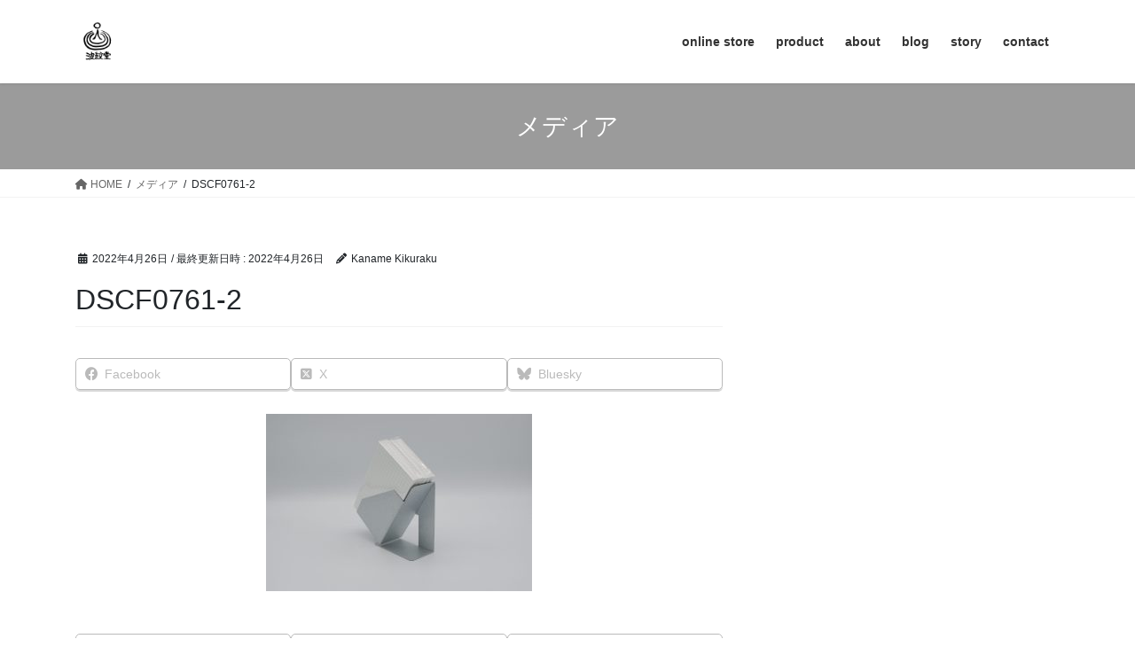

--- FILE ---
content_type: text/html; charset=UTF-8
request_url: https://www.hamondo.jp/dscf0761-2/
body_size: 65712
content:
<!DOCTYPE html>
<html dir="ltr" lang="ja" prefix="og: https://ogp.me/ns#">
<head>
<meta charset="utf-8">
<meta http-equiv="X-UA-Compatible" content="IE=edge">
<meta name="viewport" content="width=device-width, initial-scale=1">
<!-- Google tag (gtag.js) --><script async data-type="lazy" data-src="data:text/javascript;base64,"></script><script data-type="lazy" data-src="[data-uri]"></script>
<title>DSCF0761-2 | アートな板金雑貨【波紋堂】</title>
	<style>img:is([sizes="auto" i], [sizes^="auto," i]) { contain-intrinsic-size: 3000px 1500px }</style>
	
		<!-- All in One SEO 4.9.3 - aioseo.com -->
	<meta name="robots" content="max-image-preview:large" />
	<meta name="author" content="Kaname Kikuraku"/>
	<link rel="canonical" href="https://www.hamondo.jp/dscf0761-2/" />
	<meta name="generator" content="All in One SEO (AIOSEO) 4.9.3" />
		<meta property="og:locale" content="ja_JP" />
		<meta property="og:site_name" content="アートな板金雑貨【波紋堂】 | 文具・インテリア雑貨" />
		<meta property="og:type" content="article" />
		<meta property="og:title" content="DSCF0761-2 | アートな板金雑貨【波紋堂】" />
		<meta property="og:url" content="https://www.hamondo.jp/dscf0761-2/" />
		<meta property="og:image" content="https://www.hamondo.jp/wp-content/uploads/2021/01/波紋堂_Logo_手書き_1_透過.png" />
		<meta property="og:image:secure_url" content="https://www.hamondo.jp/wp-content/uploads/2021/01/波紋堂_Logo_手書き_1_透過.png" />
		<meta property="og:image:width" content="350" />
		<meta property="og:image:height" content="480" />
		<meta property="article:published_time" content="2022-04-26T07:01:33+00:00" />
		<meta property="article:modified_time" content="2022-04-26T07:01:33+00:00" />
		<meta property="article:publisher" content="https://www.facebook.com/hamondo.jp" />
		<meta name="twitter:card" content="summary" />
		<meta name="twitter:site" content="@hamondo0522" />
		<meta name="twitter:title" content="DSCF0761-2 | アートな板金雑貨【波紋堂】" />
		<meta name="twitter:creator" content="@hamondo0522" />
		<meta name="twitter:image" content="https://www.hamondo.jp/wp-content/uploads/2021/01/波紋堂_Logo_手書き_1_透過.png" />
		<script type="application/ld+json" class="aioseo-schema">
			{"@context":"https:\/\/schema.org","@graph":[{"@type":"BreadcrumbList","@id":"https:\/\/www.hamondo.jp\/dscf0761-2\/#breadcrumblist","itemListElement":[{"@type":"ListItem","@id":"https:\/\/www.hamondo.jp#listItem","position":1,"name":"\u30db\u30fc\u30e0","item":"https:\/\/www.hamondo.jp","nextItem":{"@type":"ListItem","@id":"https:\/\/www.hamondo.jp\/dscf0761-2\/#listItem","name":"DSCF0761-2"}},{"@type":"ListItem","@id":"https:\/\/www.hamondo.jp\/dscf0761-2\/#listItem","position":2,"name":"DSCF0761-2","previousItem":{"@type":"ListItem","@id":"https:\/\/www.hamondo.jp#listItem","name":"\u30db\u30fc\u30e0"}}]},{"@type":"ItemPage","@id":"https:\/\/www.hamondo.jp\/dscf0761-2\/#itempage","url":"https:\/\/www.hamondo.jp\/dscf0761-2\/","name":"DSCF0761-2 | \u30a2\u30fc\u30c8\u306a\u677f\u91d1\u96d1\u8ca8\u3010\u6ce2\u7d0b\u5802\u3011","inLanguage":"ja","isPartOf":{"@id":"https:\/\/www.hamondo.jp\/#website"},"breadcrumb":{"@id":"https:\/\/www.hamondo.jp\/dscf0761-2\/#breadcrumblist"},"author":{"@id":"https:\/\/www.hamondo.jp\/blog\/author\/hamondo_worker\/#author"},"creator":{"@id":"https:\/\/www.hamondo.jp\/blog\/author\/hamondo_worker\/#author"},"datePublished":"2022-04-26T16:01:33+09:00","dateModified":"2022-04-26T16:01:33+09:00"},{"@type":"Organization","@id":"https:\/\/www.hamondo.jp\/#organization","name":"\u5408\u540c\u4f1a\u793e\u6ce2\u7d0b\u5802","description":"\u6587\u5177\u30fb\u30a4\u30f3\u30c6\u30ea\u30a2\u96d1\u8ca8","url":"https:\/\/www.hamondo.jp\/","telephone":"+818093932143","logo":{"@type":"ImageObject","url":"https:\/\/www.hamondo.jp\/wp-content\/uploads\/2021\/01\/\u6ce2\u7d0b\u5802_Logo_\u624b\u66f8\u304d_1_\u900f\u904e.png","@id":"https:\/\/www.hamondo.jp\/dscf0761-2\/#organizationLogo","width":350,"height":480,"caption":"\u6ce2\u7d0b\u5802\u306e\u30ed\u30b4"},"image":{"@id":"https:\/\/www.hamondo.jp\/dscf0761-2\/#organizationLogo"},"sameAs":["https:\/\/www.facebook.com\/hamondo.jp","https:\/\/twitter.com\/hamondo0522","https:\/\/www.instagram.com\/hamondo0522\/","https:\/\/www.pinterest.jp\/Hamondo0522","https:\/\/www.youtube.com\/channel\/UCD_s7YhgEyBd6uUgbKCkP7Q"]},{"@type":"Person","@id":"https:\/\/www.hamondo.jp\/blog\/author\/hamondo_worker\/#author","url":"https:\/\/www.hamondo.jp\/blog\/author\/hamondo_worker\/","name":"Kaname Kikuraku","image":{"@type":"ImageObject","@id":"https:\/\/www.hamondo.jp\/dscf0761-2\/#authorImage","url":"https:\/\/secure.gravatar.com\/avatar\/38139bfd741804270bd45fdddb82b74593298fc825baa0c8aff38d1ce35088f3?s=96&d=mm&r=g","width":96,"height":96,"caption":"Kaname Kikuraku"}},{"@type":"WebSite","@id":"https:\/\/www.hamondo.jp\/#website","url":"https:\/\/www.hamondo.jp\/","name":"\u677f\u91d1\u96d1\u8ca8\u306e\u3010\u6ce2\u7d0b\u5802\u3011","description":"\u6587\u5177\u30fb\u30a4\u30f3\u30c6\u30ea\u30a2\u96d1\u8ca8","inLanguage":"ja","publisher":{"@id":"https:\/\/www.hamondo.jp\/#organization"}}]}
		</script>
		<!-- All in One SEO -->


<!-- Google Tag Manager for WordPress by gtm4wp.com -->
<script data-cfasync="false" data-pagespeed-no-defer>
	var gtm4wp_datalayer_name = "dataLayer";
	var dataLayer = dataLayer || [];
</script>
<!-- End Google Tag Manager for WordPress by gtm4wp.com --><!-- Google tag (gtag.js) consent mode dataLayer added by Site Kit -->
<script type="text/javascript" id="google_gtagjs-js-consent-mode-data-layer" data-type="lazy" data-src="data:text/javascript;base64,"></script>
<!-- Google タグ (gtag.js) の終了同意モード dataLayer が Site Kit によって追加されました -->
<link rel='dns-prefetch' href='//www.googletagmanager.com' />
<link rel='dns-prefetch' href='//pagead2.googlesyndication.com' />
<link rel="alternate" type="application/rss+xml" title="アートな板金雑貨【波紋堂】 &raquo; フィード" href="https://www.hamondo.jp/feed/" />
<link rel="alternate" type="application/rss+xml" title="アートな板金雑貨【波紋堂】 &raquo; コメントフィード" href="https://www.hamondo.jp/comments/feed/" />
<link rel="alternate" type="application/rss+xml" title="アートな板金雑貨【波紋堂】 &raquo; DSCF0761-2 のコメントのフィード" href="https://www.hamondo.jp/feed/?attachment_id=1496" />
<meta name="description" content="" /><script type="text/javascript">
/* <![CDATA[ */
window._wpemojiSettings = {"baseUrl":"https:\/\/s.w.org\/images\/core\/emoji\/16.0.1\/72x72\/","ext":".png","svgUrl":"https:\/\/s.w.org\/images\/core\/emoji\/16.0.1\/svg\/","svgExt":".svg","source":{"concatemoji":"https:\/\/www.hamondo.jp\/wp-includes\/js\/wp-emoji-release.min.js?ver=6.8.3"}};
/*! This file is auto-generated */
!function(s,n){var o,i,e;function c(e){try{var t={supportTests:e,timestamp:(new Date).valueOf()};sessionStorage.setItem(o,JSON.stringify(t))}catch(e){}}function p(e,t,n){e.clearRect(0,0,e.canvas.width,e.canvas.height),e.fillText(t,0,0);var t=new Uint32Array(e.getImageData(0,0,e.canvas.width,e.canvas.height).data),a=(e.clearRect(0,0,e.canvas.width,e.canvas.height),e.fillText(n,0,0),new Uint32Array(e.getImageData(0,0,e.canvas.width,e.canvas.height).data));return t.every(function(e,t){return e===a[t]})}function u(e,t){e.clearRect(0,0,e.canvas.width,e.canvas.height),e.fillText(t,0,0);for(var n=e.getImageData(16,16,1,1),a=0;a<n.data.length;a++)if(0!==n.data[a])return!1;return!0}function f(e,t,n,a){switch(t){case"flag":return n(e,"\ud83c\udff3\ufe0f\u200d\u26a7\ufe0f","\ud83c\udff3\ufe0f\u200b\u26a7\ufe0f")?!1:!n(e,"\ud83c\udde8\ud83c\uddf6","\ud83c\udde8\u200b\ud83c\uddf6")&&!n(e,"\ud83c\udff4\udb40\udc67\udb40\udc62\udb40\udc65\udb40\udc6e\udb40\udc67\udb40\udc7f","\ud83c\udff4\u200b\udb40\udc67\u200b\udb40\udc62\u200b\udb40\udc65\u200b\udb40\udc6e\u200b\udb40\udc67\u200b\udb40\udc7f");case"emoji":return!a(e,"\ud83e\udedf")}return!1}function g(e,t,n,a){var r="undefined"!=typeof WorkerGlobalScope&&self instanceof WorkerGlobalScope?new OffscreenCanvas(300,150):s.createElement("canvas"),o=r.getContext("2d",{willReadFrequently:!0}),i=(o.textBaseline="top",o.font="600 32px Arial",{});return e.forEach(function(e){i[e]=t(o,e,n,a)}),i}function t(e){var t=s.createElement("script");t.src=e,t.defer=!0,s.head.appendChild(t)}"undefined"!=typeof Promise&&(o="wpEmojiSettingsSupports",i=["flag","emoji"],n.supports={everything:!0,everythingExceptFlag:!0},e=new Promise(function(e){s.addEventListener("DOMContentLoaded",e,{once:!0})}),new Promise(function(t){var n=function(){try{var e=JSON.parse(sessionStorage.getItem(o));if("object"==typeof e&&"number"==typeof e.timestamp&&(new Date).valueOf()<e.timestamp+604800&&"object"==typeof e.supportTests)return e.supportTests}catch(e){}return null}();if(!n){if("undefined"!=typeof Worker&&"undefined"!=typeof OffscreenCanvas&&"undefined"!=typeof URL&&URL.createObjectURL&&"undefined"!=typeof Blob)try{var e="postMessage("+g.toString()+"("+[JSON.stringify(i),f.toString(),p.toString(),u.toString()].join(",")+"));",a=new Blob([e],{type:"text/javascript"}),r=new Worker(URL.createObjectURL(a),{name:"wpTestEmojiSupports"});return void(r.onmessage=function(e){c(n=e.data),r.terminate(),t(n)})}catch(e){}c(n=g(i,f,p,u))}t(n)}).then(function(e){for(var t in e)n.supports[t]=e[t],n.supports.everything=n.supports.everything&&n.supports[t],"flag"!==t&&(n.supports.everythingExceptFlag=n.supports.everythingExceptFlag&&n.supports[t]);n.supports.everythingExceptFlag=n.supports.everythingExceptFlag&&!n.supports.flag,n.DOMReady=!1,n.readyCallback=function(){n.DOMReady=!0}}).then(function(){return e}).then(function(){var e;n.supports.everything||(n.readyCallback(),(e=n.source||{}).concatemoji?t(e.concatemoji):e.wpemoji&&e.twemoji&&(t(e.twemoji),t(e.wpemoji)))}))}((window,document),window._wpemojiSettings);
/* ]]> */
</script>
<link rel='preload' id='vkExUnit_common_style-css-preload' href='https://www.hamondo.jp/wp-content/plugins/vk-all-in-one-expansion-unit/assets/css/vkExUnit_style.css?ver=9.113.0.1' as='style' onload="this.onload=null;this.rel='stylesheet'"/>
<link rel='stylesheet' id='vkExUnit_common_style-css' href='https://www.hamondo.jp/wp-content/plugins/vk-all-in-one-expansion-unit/assets/css/vkExUnit_style.css?ver=9.113.0.1' media='print' onload="this.media='all'; this.onload=null;">
<style id='vkExUnit_common_style-inline-css' type='text/css'>
:root {--ver_page_top_button_url:url(https://www.hamondo.jp/wp-content/plugins/vk-all-in-one-expansion-unit/assets/images/to-top-btn-icon.svg);}@font-face {font-weight: normal;font-style: normal;font-family: "vk_sns";src: url("https://www.hamondo.jp/wp-content/plugins/vk-all-in-one-expansion-unit/inc/sns/icons/fonts/vk_sns.eot?-bq20cj");src: url("https://www.hamondo.jp/wp-content/plugins/vk-all-in-one-expansion-unit/inc/sns/icons/fonts/vk_sns.eot?#iefix-bq20cj") format("embedded-opentype"),url("https://www.hamondo.jp/wp-content/plugins/vk-all-in-one-expansion-unit/inc/sns/icons/fonts/vk_sns.woff?-bq20cj") format("woff"),url("https://www.hamondo.jp/wp-content/plugins/vk-all-in-one-expansion-unit/inc/sns/icons/fonts/vk_sns.ttf?-bq20cj") format("truetype"),url("https://www.hamondo.jp/wp-content/plugins/vk-all-in-one-expansion-unit/inc/sns/icons/fonts/vk_sns.svg?-bq20cj#vk_sns") format("svg");}
.veu_promotion-alert__content--text {border: 1px solid rgba(0,0,0,0.125);padding: 0.5em 1em;border-radius: var(--vk-size-radius);margin-bottom: var(--vk-margin-block-bottom);font-size: 0.875rem;}/* Alert Content部分に段落タグを入れた場合に最後の段落の余白を0にする */.veu_promotion-alert__content--text p:last-of-type{margin-bottom:0;margin-top: 0;}
</style>
<style id='wp-emoji-styles-inline-css' type='text/css'>

	img.wp-smiley, img.emoji {
		display: inline !important;
		border: none !important;
		box-shadow: none !important;
		height: 1em !important;
		width: 1em !important;
		margin: 0 0.07em !important;
		vertical-align: -0.1em !important;
		background: none !important;
		padding: 0 !important;
	}
</style>
<link rel='preload' id='wp-block-library-css-preload' href='https://www.hamondo.jp/wp-includes/css/dist/block-library/style.min.css?ver=6.8.3' as='style' onload="this.onload=null;this.rel='stylesheet'"/>
<link rel='stylesheet' id='wp-block-library-css' href='https://www.hamondo.jp/wp-includes/css/dist/block-library/style.min.css?ver=6.8.3' media='print' onload="this.media='all'; this.onload=null;">
<style id='wp-block-library-inline-css' type='text/css'>
.vk-cols--reverse{flex-direction:row-reverse}.vk-cols--hasbtn{margin-bottom:0}.vk-cols--hasbtn>.row>.vk_gridColumn_item,.vk-cols--hasbtn>.wp-block-column{position:relative;padding-bottom:3em}.vk-cols--hasbtn>.row>.vk_gridColumn_item>.wp-block-buttons,.vk-cols--hasbtn>.row>.vk_gridColumn_item>.vk_button,.vk-cols--hasbtn>.wp-block-column>.wp-block-buttons,.vk-cols--hasbtn>.wp-block-column>.vk_button{position:absolute;bottom:0;width:100%}.vk-cols--fit.wp-block-columns{gap:0}.vk-cols--fit.wp-block-columns,.vk-cols--fit.wp-block-columns:not(.is-not-stacked-on-mobile){margin-top:0;margin-bottom:0;justify-content:space-between}.vk-cols--fit.wp-block-columns>.wp-block-column *:last-child,.vk-cols--fit.wp-block-columns:not(.is-not-stacked-on-mobile)>.wp-block-column *:last-child{margin-bottom:0}.vk-cols--fit.wp-block-columns>.wp-block-column>.wp-block-cover,.vk-cols--fit.wp-block-columns:not(.is-not-stacked-on-mobile)>.wp-block-column>.wp-block-cover{margin-top:0}.vk-cols--fit.wp-block-columns.has-background,.vk-cols--fit.wp-block-columns:not(.is-not-stacked-on-mobile).has-background{padding:0}@media(max-width: 599px){.vk-cols--fit.wp-block-columns:not(.has-background)>.wp-block-column:not(.has-background),.vk-cols--fit.wp-block-columns:not(.is-not-stacked-on-mobile):not(.has-background)>.wp-block-column:not(.has-background){padding-left:0 !important;padding-right:0 !important}}@media(min-width: 782px){.vk-cols--fit.wp-block-columns .block-editor-block-list__block.wp-block-column:not(:first-child),.vk-cols--fit.wp-block-columns>.wp-block-column:not(:first-child),.vk-cols--fit.wp-block-columns:not(.is-not-stacked-on-mobile) .block-editor-block-list__block.wp-block-column:not(:first-child),.vk-cols--fit.wp-block-columns:not(.is-not-stacked-on-mobile)>.wp-block-column:not(:first-child){margin-left:0}}@media(min-width: 600px)and (max-width: 781px){.vk-cols--fit.wp-block-columns .wp-block-column:nth-child(2n),.vk-cols--fit.wp-block-columns:not(.is-not-stacked-on-mobile) .wp-block-column:nth-child(2n){margin-left:0}.vk-cols--fit.wp-block-columns .wp-block-column:not(:only-child),.vk-cols--fit.wp-block-columns:not(.is-not-stacked-on-mobile) .wp-block-column:not(:only-child){flex-basis:50% !important}}.vk-cols--fit--gap1.wp-block-columns{gap:1px}@media(min-width: 600px)and (max-width: 781px){.vk-cols--fit--gap1.wp-block-columns .wp-block-column:not(:only-child){flex-basis:calc(50% - 1px) !important}}.vk-cols--fit.vk-cols--grid>.block-editor-block-list__block,.vk-cols--fit.vk-cols--grid>.wp-block-column,.vk-cols--fit.vk-cols--grid:not(.is-not-stacked-on-mobile)>.block-editor-block-list__block,.vk-cols--fit.vk-cols--grid:not(.is-not-stacked-on-mobile)>.wp-block-column{flex-basis:50%;box-sizing:border-box}@media(max-width: 599px){.vk-cols--fit.vk-cols--grid.vk-cols--grid--alignfull>.wp-block-column:nth-child(2)>.wp-block-cover,.vk-cols--fit.vk-cols--grid.vk-cols--grid--alignfull>.wp-block-column:nth-child(2)>.vk_outer,.vk-cols--fit.vk-cols--grid:not(.is-not-stacked-on-mobile).vk-cols--grid--alignfull>.wp-block-column:nth-child(2)>.wp-block-cover,.vk-cols--fit.vk-cols--grid:not(.is-not-stacked-on-mobile).vk-cols--grid--alignfull>.wp-block-column:nth-child(2)>.vk_outer{width:100vw;margin-right:calc((100% - 100vw)/2);margin-left:calc((100% - 100vw)/2)}}@media(min-width: 600px){.vk-cols--fit.vk-cols--grid.vk-cols--grid--alignfull>.wp-block-column:nth-child(2)>.wp-block-cover,.vk-cols--fit.vk-cols--grid.vk-cols--grid--alignfull>.wp-block-column:nth-child(2)>.vk_outer,.vk-cols--fit.vk-cols--grid:not(.is-not-stacked-on-mobile).vk-cols--grid--alignfull>.wp-block-column:nth-child(2)>.wp-block-cover,.vk-cols--fit.vk-cols--grid:not(.is-not-stacked-on-mobile).vk-cols--grid--alignfull>.wp-block-column:nth-child(2)>.vk_outer{margin-right:calc(100% - 50vw);width:50vw}}@media(min-width: 600px){.vk-cols--fit.vk-cols--grid.vk-cols--grid--alignfull.vk-cols--reverse>.wp-block-column,.vk-cols--fit.vk-cols--grid:not(.is-not-stacked-on-mobile).vk-cols--grid--alignfull.vk-cols--reverse>.wp-block-column{margin-left:0;margin-right:0}.vk-cols--fit.vk-cols--grid.vk-cols--grid--alignfull.vk-cols--reverse>.wp-block-column:nth-child(2)>.wp-block-cover,.vk-cols--fit.vk-cols--grid.vk-cols--grid--alignfull.vk-cols--reverse>.wp-block-column:nth-child(2)>.vk_outer,.vk-cols--fit.vk-cols--grid:not(.is-not-stacked-on-mobile).vk-cols--grid--alignfull.vk-cols--reverse>.wp-block-column:nth-child(2)>.wp-block-cover,.vk-cols--fit.vk-cols--grid:not(.is-not-stacked-on-mobile).vk-cols--grid--alignfull.vk-cols--reverse>.wp-block-column:nth-child(2)>.vk_outer{margin-left:calc(100% - 50vw)}}.vk-cols--menu h2,.vk-cols--menu h3,.vk-cols--menu h4,.vk-cols--menu h5{margin-bottom:.2em;text-shadow:#000 0 0 10px}.vk-cols--menu h2:first-child,.vk-cols--menu h3:first-child,.vk-cols--menu h4:first-child,.vk-cols--menu h5:first-child{margin-top:0}.vk-cols--menu p{margin-bottom:1rem;text-shadow:#000 0 0 10px}.vk-cols--menu .wp-block-cover__inner-container:last-child{margin-bottom:0}.vk-cols--fitbnrs .wp-block-column .wp-block-cover:hover img{filter:unset}.vk-cols--fitbnrs .wp-block-column .wp-block-cover:hover{background-color:unset}.vk-cols--fitbnrs .wp-block-column .wp-block-cover:hover .wp-block-cover__image-background{filter:unset !important}.vk-cols--fitbnrs .wp-block-cover .wp-block-cover__inner-container{position:absolute;height:100%;width:100%}.vk-cols--fitbnrs .vk_button{height:100%;margin:0}.vk-cols--fitbnrs .vk_button .vk_button_btn,.vk-cols--fitbnrs .vk_button .btn{height:100%;width:100%;border:none;box-shadow:none;background-color:unset !important;transition:unset}.vk-cols--fitbnrs .vk_button .vk_button_btn:hover,.vk-cols--fitbnrs .vk_button .btn:hover{transition:unset}.vk-cols--fitbnrs .vk_button .vk_button_btn:after,.vk-cols--fitbnrs .vk_button .btn:after{border:none}.vk-cols--fitbnrs .vk_button .vk_button_link_txt{width:100%;position:absolute;top:50%;left:50%;transform:translateY(-50%) translateX(-50%);font-size:2rem;text-shadow:#000 0 0 10px}.vk-cols--fitbnrs .vk_button .vk_button_link_subCaption{width:100%;position:absolute;top:calc(50% + 2.2em);left:50%;transform:translateY(-50%) translateX(-50%);text-shadow:#000 0 0 10px}@media(min-width: 992px){.vk-cols--media.wp-block-columns{gap:3rem}}.vk-fit-map figure{margin-bottom:0}.vk-fit-map iframe{position:relative;margin-bottom:0;display:block;max-height:400px;width:100vw}.vk-fit-map:is(.alignfull,.alignwide) div{max-width:100%}.vk-table--th--width25 :where(tr>*:first-child){width:25%}.vk-table--th--width30 :where(tr>*:first-child){width:30%}.vk-table--th--width35 :where(tr>*:first-child){width:35%}.vk-table--th--width40 :where(tr>*:first-child){width:40%}.vk-table--th--bg-bright :where(tr>*:first-child){background-color:var(--wp--preset--color--bg-secondary, rgba(0, 0, 0, 0.05))}@media(max-width: 599px){.vk-table--mobile-block :is(th,td){width:100%;display:block}.vk-table--mobile-block.wp-block-table table :is(th,td){border-top:none}}.vk-table--width--th25 :where(tr>*:first-child){width:25%}.vk-table--width--th30 :where(tr>*:first-child){width:30%}.vk-table--width--th35 :where(tr>*:first-child){width:35%}.vk-table--width--th40 :where(tr>*:first-child){width:40%}.no-margin{margin:0}@media(max-width: 599px){.wp-block-image.vk-aligncenter--mobile>.alignright{float:none;margin-left:auto;margin-right:auto}.vk-no-padding-horizontal--mobile{padding-left:0 !important;padding-right:0 !important}}
/* VK Color Palettes */
</style>
<style id='classic-theme-styles-inline-css' type='text/css'>
/*! This file is auto-generated */
.wp-block-button__link{color:#fff;background-color:#32373c;border-radius:9999px;box-shadow:none;text-decoration:none;padding:calc(.667em + 2px) calc(1.333em + 2px);font-size:1.125em}.wp-block-file__button{background:#32373c;color:#fff;text-decoration:none}
</style>
<link rel='preload' id='aioseo/css/src/vue/standalone/blocks/table-of-contents/global.scss-css-preload' href='https://www.hamondo.jp/wp-content/plugins/all-in-one-seo-pack/dist/Lite/assets/css/table-of-contents/global.e90f6d47.css?ver=4.9.3' as='style' onload="this.onload=null;this.rel='stylesheet'"/>
<link rel='stylesheet' id='aioseo/css/src/vue/standalone/blocks/table-of-contents/global.scss-css' href='https://www.hamondo.jp/wp-content/plugins/all-in-one-seo-pack/dist/Lite/assets/css/table-of-contents/global.e90f6d47.css?ver=4.9.3' media='print' onload="this.media='all'; this.onload=null;">
<style id='global-styles-inline-css' type='text/css'>
:root{--wp--preset--aspect-ratio--square: 1;--wp--preset--aspect-ratio--4-3: 4/3;--wp--preset--aspect-ratio--3-4: 3/4;--wp--preset--aspect-ratio--3-2: 3/2;--wp--preset--aspect-ratio--2-3: 2/3;--wp--preset--aspect-ratio--16-9: 16/9;--wp--preset--aspect-ratio--9-16: 9/16;--wp--preset--color--black: #000000;--wp--preset--color--cyan-bluish-gray: #abb8c3;--wp--preset--color--white: #ffffff;--wp--preset--color--pale-pink: #f78da7;--wp--preset--color--vivid-red: #cf2e2e;--wp--preset--color--luminous-vivid-orange: #ff6900;--wp--preset--color--luminous-vivid-amber: #fcb900;--wp--preset--color--light-green-cyan: #7bdcb5;--wp--preset--color--vivid-green-cyan: #00d084;--wp--preset--color--pale-cyan-blue: #8ed1fc;--wp--preset--color--vivid-cyan-blue: #0693e3;--wp--preset--color--vivid-purple: #9b51e0;--wp--preset--gradient--vivid-cyan-blue-to-vivid-purple: linear-gradient(135deg,rgba(6,147,227,1) 0%,rgb(155,81,224) 100%);--wp--preset--gradient--light-green-cyan-to-vivid-green-cyan: linear-gradient(135deg,rgb(122,220,180) 0%,rgb(0,208,130) 100%);--wp--preset--gradient--luminous-vivid-amber-to-luminous-vivid-orange: linear-gradient(135deg,rgba(252,185,0,1) 0%,rgba(255,105,0,1) 100%);--wp--preset--gradient--luminous-vivid-orange-to-vivid-red: linear-gradient(135deg,rgba(255,105,0,1) 0%,rgb(207,46,46) 100%);--wp--preset--gradient--very-light-gray-to-cyan-bluish-gray: linear-gradient(135deg,rgb(238,238,238) 0%,rgb(169,184,195) 100%);--wp--preset--gradient--cool-to-warm-spectrum: linear-gradient(135deg,rgb(74,234,220) 0%,rgb(151,120,209) 20%,rgb(207,42,186) 40%,rgb(238,44,130) 60%,rgb(251,105,98) 80%,rgb(254,248,76) 100%);--wp--preset--gradient--blush-light-purple: linear-gradient(135deg,rgb(255,206,236) 0%,rgb(152,150,240) 100%);--wp--preset--gradient--blush-bordeaux: linear-gradient(135deg,rgb(254,205,165) 0%,rgb(254,45,45) 50%,rgb(107,0,62) 100%);--wp--preset--gradient--luminous-dusk: linear-gradient(135deg,rgb(255,203,112) 0%,rgb(199,81,192) 50%,rgb(65,88,208) 100%);--wp--preset--gradient--pale-ocean: linear-gradient(135deg,rgb(255,245,203) 0%,rgb(182,227,212) 50%,rgb(51,167,181) 100%);--wp--preset--gradient--electric-grass: linear-gradient(135deg,rgb(202,248,128) 0%,rgb(113,206,126) 100%);--wp--preset--gradient--midnight: linear-gradient(135deg,rgb(2,3,129) 0%,rgb(40,116,252) 100%);--wp--preset--font-size--small: 13px;--wp--preset--font-size--medium: 20px;--wp--preset--font-size--large: 36px;--wp--preset--font-size--x-large: 42px;--wp--preset--spacing--20: 0.44rem;--wp--preset--spacing--30: 0.67rem;--wp--preset--spacing--40: 1rem;--wp--preset--spacing--50: 1.5rem;--wp--preset--spacing--60: 2.25rem;--wp--preset--spacing--70: 3.38rem;--wp--preset--spacing--80: 5.06rem;--wp--preset--shadow--natural: 6px 6px 9px rgba(0, 0, 0, 0.2);--wp--preset--shadow--deep: 12px 12px 50px rgba(0, 0, 0, 0.4);--wp--preset--shadow--sharp: 6px 6px 0px rgba(0, 0, 0, 0.2);--wp--preset--shadow--outlined: 6px 6px 0px -3px rgba(255, 255, 255, 1), 6px 6px rgba(0, 0, 0, 1);--wp--preset--shadow--crisp: 6px 6px 0px rgba(0, 0, 0, 1);}:where(.is-layout-flex){gap: 0.5em;}:where(.is-layout-grid){gap: 0.5em;}body .is-layout-flex{display: flex;}.is-layout-flex{flex-wrap: wrap;align-items: center;}.is-layout-flex > :is(*, div){margin: 0;}body .is-layout-grid{display: grid;}.is-layout-grid > :is(*, div){margin: 0;}:where(.wp-block-columns.is-layout-flex){gap: 2em;}:where(.wp-block-columns.is-layout-grid){gap: 2em;}:where(.wp-block-post-template.is-layout-flex){gap: 1.25em;}:where(.wp-block-post-template.is-layout-grid){gap: 1.25em;}.has-black-color{color: var(--wp--preset--color--black) !important;}.has-cyan-bluish-gray-color{color: var(--wp--preset--color--cyan-bluish-gray) !important;}.has-white-color{color: var(--wp--preset--color--white) !important;}.has-pale-pink-color{color: var(--wp--preset--color--pale-pink) !important;}.has-vivid-red-color{color: var(--wp--preset--color--vivid-red) !important;}.has-luminous-vivid-orange-color{color: var(--wp--preset--color--luminous-vivid-orange) !important;}.has-luminous-vivid-amber-color{color: var(--wp--preset--color--luminous-vivid-amber) !important;}.has-light-green-cyan-color{color: var(--wp--preset--color--light-green-cyan) !important;}.has-vivid-green-cyan-color{color: var(--wp--preset--color--vivid-green-cyan) !important;}.has-pale-cyan-blue-color{color: var(--wp--preset--color--pale-cyan-blue) !important;}.has-vivid-cyan-blue-color{color: var(--wp--preset--color--vivid-cyan-blue) !important;}.has-vivid-purple-color{color: var(--wp--preset--color--vivid-purple) !important;}.has-black-background-color{background-color: var(--wp--preset--color--black) !important;}.has-cyan-bluish-gray-background-color{background-color: var(--wp--preset--color--cyan-bluish-gray) !important;}.has-white-background-color{background-color: var(--wp--preset--color--white) !important;}.has-pale-pink-background-color{background-color: var(--wp--preset--color--pale-pink) !important;}.has-vivid-red-background-color{background-color: var(--wp--preset--color--vivid-red) !important;}.has-luminous-vivid-orange-background-color{background-color: var(--wp--preset--color--luminous-vivid-orange) !important;}.has-luminous-vivid-amber-background-color{background-color: var(--wp--preset--color--luminous-vivid-amber) !important;}.has-light-green-cyan-background-color{background-color: var(--wp--preset--color--light-green-cyan) !important;}.has-vivid-green-cyan-background-color{background-color: var(--wp--preset--color--vivid-green-cyan) !important;}.has-pale-cyan-blue-background-color{background-color: var(--wp--preset--color--pale-cyan-blue) !important;}.has-vivid-cyan-blue-background-color{background-color: var(--wp--preset--color--vivid-cyan-blue) !important;}.has-vivid-purple-background-color{background-color: var(--wp--preset--color--vivid-purple) !important;}.has-black-border-color{border-color: var(--wp--preset--color--black) !important;}.has-cyan-bluish-gray-border-color{border-color: var(--wp--preset--color--cyan-bluish-gray) !important;}.has-white-border-color{border-color: var(--wp--preset--color--white) !important;}.has-pale-pink-border-color{border-color: var(--wp--preset--color--pale-pink) !important;}.has-vivid-red-border-color{border-color: var(--wp--preset--color--vivid-red) !important;}.has-luminous-vivid-orange-border-color{border-color: var(--wp--preset--color--luminous-vivid-orange) !important;}.has-luminous-vivid-amber-border-color{border-color: var(--wp--preset--color--luminous-vivid-amber) !important;}.has-light-green-cyan-border-color{border-color: var(--wp--preset--color--light-green-cyan) !important;}.has-vivid-green-cyan-border-color{border-color: var(--wp--preset--color--vivid-green-cyan) !important;}.has-pale-cyan-blue-border-color{border-color: var(--wp--preset--color--pale-cyan-blue) !important;}.has-vivid-cyan-blue-border-color{border-color: var(--wp--preset--color--vivid-cyan-blue) !important;}.has-vivid-purple-border-color{border-color: var(--wp--preset--color--vivid-purple) !important;}.has-vivid-cyan-blue-to-vivid-purple-gradient-background{background: var(--wp--preset--gradient--vivid-cyan-blue-to-vivid-purple) !important;}.has-light-green-cyan-to-vivid-green-cyan-gradient-background{background: var(--wp--preset--gradient--light-green-cyan-to-vivid-green-cyan) !important;}.has-luminous-vivid-amber-to-luminous-vivid-orange-gradient-background{background: var(--wp--preset--gradient--luminous-vivid-amber-to-luminous-vivid-orange) !important;}.has-luminous-vivid-orange-to-vivid-red-gradient-background{background: var(--wp--preset--gradient--luminous-vivid-orange-to-vivid-red) !important;}.has-very-light-gray-to-cyan-bluish-gray-gradient-background{background: var(--wp--preset--gradient--very-light-gray-to-cyan-bluish-gray) !important;}.has-cool-to-warm-spectrum-gradient-background{background: var(--wp--preset--gradient--cool-to-warm-spectrum) !important;}.has-blush-light-purple-gradient-background{background: var(--wp--preset--gradient--blush-light-purple) !important;}.has-blush-bordeaux-gradient-background{background: var(--wp--preset--gradient--blush-bordeaux) !important;}.has-luminous-dusk-gradient-background{background: var(--wp--preset--gradient--luminous-dusk) !important;}.has-pale-ocean-gradient-background{background: var(--wp--preset--gradient--pale-ocean) !important;}.has-electric-grass-gradient-background{background: var(--wp--preset--gradient--electric-grass) !important;}.has-midnight-gradient-background{background: var(--wp--preset--gradient--midnight) !important;}.has-small-font-size{font-size: var(--wp--preset--font-size--small) !important;}.has-medium-font-size{font-size: var(--wp--preset--font-size--medium) !important;}.has-large-font-size{font-size: var(--wp--preset--font-size--large) !important;}.has-x-large-font-size{font-size: var(--wp--preset--font-size--x-large) !important;}
:where(.wp-block-post-template.is-layout-flex){gap: 1.25em;}:where(.wp-block-post-template.is-layout-grid){gap: 1.25em;}
:where(.wp-block-columns.is-layout-flex){gap: 2em;}:where(.wp-block-columns.is-layout-grid){gap: 2em;}
:root :where(.wp-block-pullquote){font-size: 1.5em;line-height: 1.6;}
</style>
<link rel="stylesheet" href="https://www.hamondo.jp/wp-content/cache/minify/a6fcd.css" media="all" />



<style id='lightning-common-style-inline-css' type='text/css'>
/* vk-mobile-nav */:root {--vk-mobile-nav-menu-btn-bg-src: url("https://www.hamondo.jp/wp-content/themes/lightning/_g2/inc/vk-mobile-nav/package/images/vk-menu-btn-black.svg");--vk-mobile-nav-menu-btn-close-bg-src: url("https://www.hamondo.jp/wp-content/themes/lightning/_g2/inc/vk-mobile-nav/package/images/vk-menu-close-black.svg");--vk-menu-acc-icon-open-black-bg-src: url("https://www.hamondo.jp/wp-content/themes/lightning/_g2/inc/vk-mobile-nav/package/images/vk-menu-acc-icon-open-black.svg");--vk-menu-acc-icon-open-white-bg-src: url("https://www.hamondo.jp/wp-content/themes/lightning/_g2/inc/vk-mobile-nav/package/images/vk-menu-acc-icon-open-white.svg");--vk-menu-acc-icon-close-black-bg-src: url("https://www.hamondo.jp/wp-content/themes/lightning/_g2/inc/vk-mobile-nav/package/images/vk-menu-close-black.svg");--vk-menu-acc-icon-close-white-bg-src: url("https://www.hamondo.jp/wp-content/themes/lightning/_g2/inc/vk-mobile-nav/package/images/vk-menu-close-white.svg");}
</style>
<link rel="stylesheet" href="https://www.hamondo.jp/wp-content/cache/minify/96021.css" media="all" />

<style id='lightning-design-style-inline-css' type='text/css'>
:root {--color-key:#9b9b9b;--wp--preset--color--vk-color-primary:#9b9b9b;--color-key-dark:#000000;}
/* ltg common custom */:root {--vk-menu-acc-btn-border-color:#333;--vk-color-primary:#9b9b9b;--vk-color-primary-dark:#000000;--vk-color-primary-vivid:#ababab;--color-key:#9b9b9b;--wp--preset--color--vk-color-primary:#9b9b9b;--color-key-dark:#000000;}.veu_color_txt_key { color:#000000 ; }.veu_color_bg_key { background-color:#000000 ; }.veu_color_border_key { border-color:#000000 ; }.btn-default { border-color:#9b9b9b;color:#9b9b9b;}.btn-default:focus,.btn-default:hover { border-color:#9b9b9b;background-color: #9b9b9b; }.wp-block-search__button,.btn-primary { background-color:#9b9b9b;border-color:#000000; }.wp-block-search__button:focus,.wp-block-search__button:hover,.btn-primary:not(:disabled):not(.disabled):active,.btn-primary:focus,.btn-primary:hover { background-color:#000000;border-color:#9b9b9b; }.btn-outline-primary { color : #9b9b9b ; border-color:#9b9b9b; }.btn-outline-primary:not(:disabled):not(.disabled):active,.btn-outline-primary:focus,.btn-outline-primary:hover { color : #fff; background-color:#9b9b9b;border-color:#000000; }a { color:#337ab7; }
.tagcloud a:before { font-family: "Font Awesome 5 Free";content: "\f02b";font-weight: bold; }
.media .media-body .media-heading a:hover { color:#9b9b9b; }@media (min-width: 768px){.gMenu > li:before,.gMenu > li.menu-item-has-children::after { border-bottom-color:#000000 }.gMenu li li { background-color:#000000 }.gMenu li li a:hover { background-color:#9b9b9b; }} /* @media (min-width: 768px) */.page-header { background-color:#9b9b9b; }h2,.mainSection-title { border-top-color:#9b9b9b; }h3:after,.subSection-title:after { border-bottom-color:#9b9b9b; }ul.page-numbers li span.page-numbers.current,.page-link dl .post-page-numbers.current { background-color:#9b9b9b; }.pager li > a { border-color:#9b9b9b;color:#9b9b9b;}.pager li > a:hover { background-color:#9b9b9b;color:#fff;}.siteFooter { border-top-color:#9b9b9b; }dt { border-left-color:#9b9b9b; }:root {--g_nav_main_acc_icon_open_url:url(https://www.hamondo.jp/wp-content/themes/lightning/_g2/inc/vk-mobile-nav/package/images/vk-menu-acc-icon-open-black.svg);--g_nav_main_acc_icon_close_url: url(https://www.hamondo.jp/wp-content/themes/lightning/_g2/inc/vk-mobile-nav/package/images/vk-menu-close-black.svg);--g_nav_sub_acc_icon_open_url: url(https://www.hamondo.jp/wp-content/themes/lightning/_g2/inc/vk-mobile-nav/package/images/vk-menu-acc-icon-open-white.svg);--g_nav_sub_acc_icon_close_url: url(https://www.hamondo.jp/wp-content/themes/lightning/_g2/inc/vk-mobile-nav/package/images/vk-menu-close-white.svg);}
</style>
<link rel='preload' id='veu-cta-css-preload' href='https://www.hamondo.jp/wp-content/plugins/vk-all-in-one-expansion-unit/inc/call-to-action/package/assets/css/style.css?ver=9.113.0.1' as='style' onload="this.onload=null;this.rel='stylesheet'"/>
<link rel='stylesheet' id='veu-cta-css' href='https://www.hamondo.jp/wp-content/plugins/vk-all-in-one-expansion-unit/inc/call-to-action/package/assets/css/style.css?ver=9.113.0.1' media='print' onload="this.media='all'; this.onload=null;">
<link rel="stylesheet" href="https://www.hamondo.jp/wp-content/cache/minify/026b7.css" media="all" />

<style id='vk-blocks-build-css-inline-css' type='text/css'>

	:root {
		--vk_image-mask-circle: url(https://www.hamondo.jp/wp-content/plugins/vk-blocks/inc/vk-blocks/images/circle.svg);
		--vk_image-mask-wave01: url(https://www.hamondo.jp/wp-content/plugins/vk-blocks/inc/vk-blocks/images/wave01.svg);
		--vk_image-mask-wave02: url(https://www.hamondo.jp/wp-content/plugins/vk-blocks/inc/vk-blocks/images/wave02.svg);
		--vk_image-mask-wave03: url(https://www.hamondo.jp/wp-content/plugins/vk-blocks/inc/vk-blocks/images/wave03.svg);
		--vk_image-mask-wave04: url(https://www.hamondo.jp/wp-content/plugins/vk-blocks/inc/vk-blocks/images/wave04.svg);
	}
	

	:root {

		--vk-balloon-border-width:1px;

		--vk-balloon-speech-offset:-12px;
	}
	

	:root {
		--vk_flow-arrow: url(https://www.hamondo.jp/wp-content/plugins/vk-blocks/inc/vk-blocks/images/arrow_bottom.svg);
	}
	
</style>
<link rel='preload' id='lightning-theme-style-css-preload' href='https://www.hamondo.jp/wp-content/themes/lightning/style.css?ver=15.30.1' as='style' onload="this.onload=null;this.rel='stylesheet'"/>
<link rel='stylesheet' id='lightning-theme-style-css' href='https://www.hamondo.jp/wp-content/themes/lightning/style.css?ver=15.30.1' media='print' onload="this.media='all'; this.onload=null;">
<style id='lightning-theme-style-inline-css' type='text/css'>

			.prBlock_icon_outer { border:1px solid #9b9b9b; }
			.prBlock_icon { color:#9b9b9b; }
		
</style>
<link rel='preload' id='vk-font-awesome-css-preload' href='https://www.hamondo.jp/wp-content/themes/lightning/vendor/vektor-inc/font-awesome-versions/src/versions/6/css/all.min.css?ver=6.4.2' as='style' onload="this.onload=null;this.rel='stylesheet'"/>
<link rel='stylesheet' id='vk-font-awesome-css' href='https://www.hamondo.jp/wp-content/themes/lightning/vendor/vektor-inc/font-awesome-versions/src/versions/6/css/all.min.css?ver=6.4.2' media='print' onload="this.media='all'; this.onload=null;">
<script  src="https://www.hamondo.jp/wp-content/cache/minify/818c0.js"></script>



<!-- Site Kit によって追加された Google タグ（gtag.js）スニペット -->
<!-- Google アナリティクス スニペット (Site Kit が追加) -->
<script type="text/javascript" id="google_gtagjs-js" async data-type="lazy" data-src="data:text/javascript;base64,"></script>
<script type="text/javascript" id="google_gtagjs-js-after" data-type="lazy" data-src="data:text/javascript;base64,"></script>
<link rel="https://api.w.org/" href="https://www.hamondo.jp/wp-json/" /><link rel="alternate" title="JSON" type="application/json" href="https://www.hamondo.jp/wp-json/wp/v2/media/1496" /><link rel="EditURI" type="application/rsd+xml" title="RSD" href="https://www.hamondo.jp/xmlrpc.php?rsd" />
<meta name="generator" content="WordPress 6.8.3" />
<link rel='shortlink' href='https://www.hamondo.jp/?p=1496' />
<link rel="alternate" title="oEmbed (JSON)" type="application/json+oembed" href="https://www.hamondo.jp/wp-json/oembed/1.0/embed?url=https%3A%2F%2Fwww.hamondo.jp%2Fdscf0761-2%2F" />
<link rel="alternate" title="oEmbed (XML)" type="text/xml+oembed" href="https://www.hamondo.jp/wp-json/oembed/1.0/embed?url=https%3A%2F%2Fwww.hamondo.jp%2Fdscf0761-2%2F&#038;format=xml" />
<meta name="generator" content="auto-sizes 1.7.0">
<meta name="generator" content="Site Kit by Google 1.170.0" /><meta name="generator" content="performance-lab 4.0.1; plugins: auto-sizes, embed-optimizer, image-prioritizer, performant-translations, speculation-rules, webp-uploads">
<meta name="generator" content="performant-translations 1.2.0">
<meta name="generator" content="webp-uploads 2.6.0">

<!-- Google Tag Manager for WordPress by gtm4wp.com -->
<!-- GTM Container placement set to off -->
<script data-cfasync="false" data-pagespeed-no-defer type="text/javascript">
	var dataLayer_content = {"pagePostType":"attachment","pagePostType2":"single-attachment","pagePostAuthor":"Kaname Kikuraku"};
	dataLayer.push( dataLayer_content );
</script>
<script data-cfasync="false" data-pagespeed-no-defer type="text/javascript">
	console.warn && console.warn("[GTM4WP] Google Tag Manager container code placement set to OFF !!!");
	console.warn && console.warn("[GTM4WP] Data layer codes are active but GTM container must be loaded using custom coding !!!");
</script>
<!-- End Google Tag Manager for WordPress by gtm4wp.com --><meta name="generator" content="speculation-rules 1.6.0">
<style id="lightning-color-custom-for-plugins" type="text/css">/* ltg theme common */.color_key_bg,.color_key_bg_hover:hover{background-color: #9b9b9b;}.color_key_txt,.color_key_txt_hover:hover{color: #9b9b9b;}.color_key_border,.color_key_border_hover:hover{border-color: #9b9b9b;}.color_key_dark_bg,.color_key_dark_bg_hover:hover{background-color: #000000;}.color_key_dark_txt,.color_key_dark_txt_hover:hover{color: #000000;}.color_key_dark_border,.color_key_dark_border_hover:hover{border-color: #000000;}</style>
<!-- Site Kit が追加した Google AdSense メタタグ -->
<meta name="google-adsense-platform-account" content="ca-host-pub-2644536267352236">
<meta name="google-adsense-platform-domain" content="sitekit.withgoogle.com">
<!-- Site Kit が追加した End Google AdSense メタタグ -->
<meta name="generator" content="optimization-detective 1.0.0-beta3">
<meta name="generator" content="embed-optimizer 1.0.0-beta2">
<meta name="generator" content="image-prioritizer 1.0.0-beta2">
<style type="text/css" id="custom-background-css">
body.custom-background { background-color: #ffffff; }
</style>
	
<!-- Google タグ マネージャー スニペット (Site Kit が追加) -->
<script type="text/javascript">
/* <![CDATA[ */

			( function( w, d, s, l, i ) {
				w[l] = w[l] || [];
				w[l].push( {'gtm.start': new Date().getTime(), event: 'gtm.js'} );
				var f = d.getElementsByTagName( s )[0],
					j = d.createElement( s ), dl = l != 'dataLayer' ? '&l=' + l : '';
				j.async = true;
				j.src = 'https://www.googletagmanager.com/gtm.js?id=' + i + dl;
				f.parentNode.insertBefore( j, f );
			} )( window, document, 'script', 'dataLayer', 'GTM-KBW8XK2' );
			
/* ]]> */
</script>

<!-- (ここまで) Google タグ マネージャー スニペット (Site Kit が追加) -->

<!-- Google AdSense スニペット (Site Kit が追加) -->
<script type="text/javascript" async="async" crossorigin="anonymous" data-type="lazy" data-src="data:text/javascript;base64,"></script>

<!-- (ここまで) Google AdSense スニペット (Site Kit が追加) -->
<!-- [ VK All in One Expansion Unit OGP ] -->
<meta property="og:site_name" content="アートな板金雑貨【波紋堂】" />
<meta property="og:url" content="https://www.hamondo.jp/dscf0761-2/" />
<meta property="og:title" content="DSCF0761-2 | アートな板金雑貨【波紋堂】" />
<meta property="og:description" content="" />
<meta property="fb:app_id" content="k-kikuraku@nifty.com" />
<meta property="og:type" content="article" />
<meta property="og:image" content="https://www.hamondo.jp/wp-content/uploads/2020/11/70b53b0913cb34ad5be61dc3a28f0305.jpg" />
<meta property="og:image:width" content="512" />
<meta property="og:image:height" content="512" />
<!-- [ / VK All in One Expansion Unit OGP ] -->
<!-- [ VK All in One Expansion Unit twitter card ] -->
<meta name="twitter:card" content="summary_large_image">
<meta name="twitter:description" content="">
<meta name="twitter:title" content="DSCF0761-2 | アートな板金雑貨【波紋堂】">
<meta name="twitter:url" content="https://www.hamondo.jp/dscf0761-2/">
	<meta name="twitter:image" content="https://www.hamondo.jp/wp-content/uploads/2020/11/70b53b0913cb34ad5be61dc3a28f0305.jpg">
	<meta name="twitter:domain" content="www.hamondo.jp">
	<meta name="twitter:site" content="@hamondo0522">
	<!-- [ / VK All in One Expansion Unit twitter card ] -->
	<link rel="icon" href="https://www.hamondo.jp/wp-content/uploads/2023/06/cropped-e520d39f4a45455e751450014b878bc5-32x32.webp" sizes="32x32" />
<link rel="icon" href="https://www.hamondo.jp/wp-content/uploads/2023/06/cropped-e520d39f4a45455e751450014b878bc5-192x192.webp" sizes="192x192" />
<link rel="apple-touch-icon" href="https://www.hamondo.jp/wp-content/uploads/2023/06/cropped-e520d39f4a45455e751450014b878bc5-180x180.webp" />
<meta name="msapplication-TileImage" content="https://www.hamondo.jp/wp-content/uploads/2023/06/cropped-e520d39f4a45455e751450014b878bc5-270x270.webp" />
<!-- [ VK All in One Expansion Unit Article Structure Data ] --><script type="application/ld+json">{"@context":"https://schema.org/","@type":"Article","headline":"DSCF0761-2","image":false,"datePublished":"2022-04-26T16:01:33+09:00","dateModified":"2022-04-26T16:01:33+09:00","author":{"@type":"","name":"Kaname Kikuraku","url":"https://www.hamondo.jp/","sameAs":""}}</script><!-- [ / VK All in One Expansion Unit Article Structure Data ] -->
</head>
<body class="attachment wp-singular attachment-template-default single single-attachment postid-1496 attachmentid-1496 attachment-jpeg custom-background wp-theme-lightning vk-blocks fa_v6_css post-name-dscf0761-2 post-type-attachment sidebar-fix sidebar-fix-priority-top bootstrap4 device-pc">
<a class="skip-link screen-reader-text" href="#main">コンテンツへスキップ</a>
<a class="skip-link screen-reader-text" href="#vk-mobile-nav">ナビゲーションに移動</a>
		<!-- Google タグ マネージャー (noscript) スニペット (Site Kit が追加) -->
		<noscript>
			<iframe src="https://www.googletagmanager.com/ns.html?id=GTM-KBW8XK2" height="0" width="0" style="display:none;visibility:hidden"></iframe>
		</noscript>
		<!-- (ここまで) Google タグ マネージャー (noscript) スニペット (Site Kit が追加) -->
		<header class="siteHeader">
		<div class="container siteHeadContainer">
		<div class="navbar-header">
						<p class="navbar-brand siteHeader_logo">
			<a href="https://www.hamondo.jp/">
				<span><img data-od-unknown-tag data-od-xpath="/HTML/BODY/HEADER[@class=&#039;siteHeader&#039;]/*[1][self::DIV]/*[1][self::DIV]/*[1][self::P]/*[1][self::A]/*[1][self::SPAN]/*[1][self::IMG]" src="https://www.hamondo.jp/wp-content/uploads/2023/06/cropped-e520d39f4a45455e751450014b878bc5.webp" alt="アートな板金雑貨【波紋堂】" /></span>
			</a>
			</p>
					</div>

					<div id="gMenu_outer" class="gMenu_outer">
				<nav class="menu-main-container"><ul id="menu-main" class="menu gMenu vk-menu-acc"><li id="menu-item-42" class="menu-item menu-item-type-custom menu-item-object-custom"><a href="https://hamondo.stores.jp"><strong class="gMenu_name">online store</strong></a></li>
<li id="menu-item-44" class="menu-item menu-item-type-post_type menu-item-object-page"><a href="https://www.hamondo.jp/product/"><strong class="gMenu_name">product</strong></a></li>
<li id="menu-item-43" class="menu-item menu-item-type-post_type menu-item-object-page"><a href="https://www.hamondo.jp/about/"><strong class="gMenu_name">about</strong></a></li>
<li id="menu-item-45" class="menu-item menu-item-type-post_type menu-item-object-page"><a href="https://www.hamondo.jp/blog/"><strong class="gMenu_name">blog</strong></a></li>
<li id="menu-item-2032" class="menu-item menu-item-type-post_type menu-item-object-page"><a href="https://www.hamondo.jp/story-2/"><strong class="gMenu_name">story</strong></a></li>
<li id="menu-item-1637" class="menu-item menu-item-type-post_type menu-item-object-page"><a href="https://www.hamondo.jp/contact/"><strong class="gMenu_name">contact</strong></a></li>
</ul></nav>			</div>
			</div>
	</header>

<div class="section page-header"><div class="container"><div class="row"><div class="col-md-12">
<div class="page-header_pageTitle">
メディア</div>
</div></div></div></div><!-- [ /.page-header ] -->


<!-- [ .breadSection ] --><div class="section breadSection"><div class="container"><div class="row"><ol class="breadcrumb" itemscope itemtype="https://schema.org/BreadcrumbList"><li id="panHome" itemprop="itemListElement" itemscope itemtype="http://schema.org/ListItem"><a itemprop="item" href="https://www.hamondo.jp/"><span itemprop="name"><i class="fa fa-home"></i> HOME</span></a><meta itemprop="position" content="1" /></li><li itemprop="itemListElement" itemscope itemtype="http://schema.org/ListItem"><a itemprop="item" href=""><span itemprop="name">メディア</span></a><meta itemprop="position" content="2" /></li><li><span>DSCF0761-2</span><meta itemprop="position" content="3" /></li></ol></div></div></div><!-- [ /.breadSection ] -->

<div class="section siteContent">
<div class="container">
<div class="row">

	<div class="col mainSection mainSection-col-two baseSection vk_posts-mainSection" id="main" role="main">
				<article id="post-1496" class="entry entry-full post-1496 attachment type-attachment status-inherit hentry">

	
	
		<header class="entry-header">
			<div class="entry-meta">


<span class="published entry-meta_items">2022年4月26日</span>

<span class="entry-meta_items entry-meta_updated">/ 最終更新日時 : <span class="updated">2022年4月26日</span></span>


	
	<span class="vcard author entry-meta_items entry-meta_items_author"><span class="fn">Kaname Kikuraku</span></span>




</div>
				<h1 class="entry-title">
											DSCF0761-2									</h1>
		</header>

	
	
	<div class="entry-body">
				<div class="veu_socialSet veu_socialSet-auto veu_socialSet-position-before veu_contentAddSection"><script data-type="lazy" data-src="[data-uri]"></script><ul><li class="sb_facebook sb_icon"><a class="sb_icon_inner" href="//www.facebook.com/sharer.php?src=bm&u=https%3A%2F%2Fwww.hamondo.jp%2Fdscf0761-2%2F&amp;t=DSCF0761-2%20%7C%20%E3%82%A2%E3%83%BC%E3%83%88%E3%81%AA%E6%9D%BF%E9%87%91%E9%9B%91%E8%B2%A8%E3%80%90%E6%B3%A2%E7%B4%8B%E5%A0%82%E3%80%91" target="_blank"  style="border:1px solid #bababa;background:none;box-shadow: 0 2px 0 rgba(0,0,0,0.15);"onclick="window.open(this.href,'FBwindow','width=650,height=450,menubar=no,toolbar=no,scrollbars=yes');return false;"><span class="vk_icon_w_r_sns_fb icon_sns" style="color:#bababa;"></span><span class="sns_txt" style="color:#bababa;">Facebook</span><span class="veu_count_sns_fb" style="color:#bababa;"></span></a></li><li class="sb_x_twitter sb_icon"><a class="sb_icon_inner" href="//twitter.com/intent/tweet?url=https%3A%2F%2Fwww.hamondo.jp%2Fdscf0761-2%2F&amp;text=DSCF0761-2%20%7C%20%E3%82%A2%E3%83%BC%E3%83%88%E3%81%AA%E6%9D%BF%E9%87%91%E9%9B%91%E8%B2%A8%E3%80%90%E6%B3%A2%E7%B4%8B%E5%A0%82%E3%80%91" target="_blank"  style="border:1px solid #bababa;background:none;box-shadow: 0 2px 0 rgba(0,0,0,0.15);"><span class="vk_icon_w_r_sns_x_twitter icon_sns" style="color:#bababa;"></span><span class="sns_txt" style="color:#bababa;">X</span></a></li><li class="sb_bluesky sb_icon"><a class="sb_icon_inner" href="https://bsky.app/intent/compose?text=DSCF0761-2%20%7C%20%E3%82%A2%E3%83%BC%E3%83%88%E3%81%AA%E6%9D%BF%E9%87%91%E9%9B%91%E8%B2%A8%E3%80%90%E6%B3%A2%E7%B4%8B%E5%A0%82%E3%80%91%0Ahttps%3A%2F%2Fwww.hamondo.jp%2Fdscf0761-2%2F" target="_blank"  style="border:1px solid #bababa;background:none;box-shadow: 0 2px 0 rgba(0,0,0,0.15);"><span class="vk_icon_w_r_sns_bluesky icon_sns" style="color:#bababa;"></span><span class="sns_txt" style="color:#bababa;">Bluesky</span></a></li></ul></div><!-- [ /.socialSet ] --><p class="attachment"><a href='https://www.hamondo.jp/wp-content/uploads/2022/04/DSCF0761-2.jpg'><img data-od-unknown-tag data-od-xpath="/HTML/BODY/DIV[@class=&#039;section siteContent&#039;]/*[1][self::DIV]/*[1][self::DIV]/*[1][self::DIV]/*[1][self::ARTICLE]/*[2][self::DIV]/*[2][self::P]/*[1][self::A]/*[1][self::IMG]" fetchpriority="high" decoding="async" width="300" height="200" src="https://www.hamondo.jp/wp-content/uploads/2022/04/DSCF0761-2-300x200.jpg" class="attachment-medium size-medium" alt="" srcset="https://www.hamondo.jp/wp-content/uploads/2022/04/DSCF0761-2-300x200.jpg 300w, https://www.hamondo.jp/wp-content/uploads/2022/04/DSCF0761-2-1024x683.jpg 1024w, https://www.hamondo.jp/wp-content/uploads/2022/04/DSCF0761-2-768x512.jpg 768w, https://www.hamondo.jp/wp-content/uploads/2022/04/DSCF0761-2-1536x1024.jpg 1536w, https://www.hamondo.jp/wp-content/uploads/2022/04/DSCF0761-2.jpg 1920w" sizes="(max-width: 300px) 100vw, 300px" /></a></p>
<div class="veu_socialSet veu_socialSet-auto veu_socialSet-position-after veu_contentAddSection"><script data-type="lazy" data-src="[data-uri]"></script><ul><li class="sb_facebook sb_icon"><a class="sb_icon_inner" href="//www.facebook.com/sharer.php?src=bm&u=https%3A%2F%2Fwww.hamondo.jp%2Fdscf0761-2%2F&amp;t=DSCF0761-2%20%7C%20%E3%82%A2%E3%83%BC%E3%83%88%E3%81%AA%E6%9D%BF%E9%87%91%E9%9B%91%E8%B2%A8%E3%80%90%E6%B3%A2%E7%B4%8B%E5%A0%82%E3%80%91" target="_blank"  style="border:1px solid #bababa;background:none;box-shadow: 0 2px 0 rgba(0,0,0,0.15);"onclick="window.open(this.href,'FBwindow','width=650,height=450,menubar=no,toolbar=no,scrollbars=yes');return false;"><span class="vk_icon_w_r_sns_fb icon_sns" style="color:#bababa;"></span><span class="sns_txt" style="color:#bababa;">Facebook</span><span class="veu_count_sns_fb" style="color:#bababa;"></span></a></li><li class="sb_x_twitter sb_icon"><a class="sb_icon_inner" href="//twitter.com/intent/tweet?url=https%3A%2F%2Fwww.hamondo.jp%2Fdscf0761-2%2F&amp;text=DSCF0761-2%20%7C%20%E3%82%A2%E3%83%BC%E3%83%88%E3%81%AA%E6%9D%BF%E9%87%91%E9%9B%91%E8%B2%A8%E3%80%90%E6%B3%A2%E7%B4%8B%E5%A0%82%E3%80%91" target="_blank"  style="border:1px solid #bababa;background:none;box-shadow: 0 2px 0 rgba(0,0,0,0.15);"><span class="vk_icon_w_r_sns_x_twitter icon_sns" style="color:#bababa;"></span><span class="sns_txt" style="color:#bababa;">X</span></a></li><li class="sb_bluesky sb_icon"><a class="sb_icon_inner" href="https://bsky.app/intent/compose?text=DSCF0761-2%20%7C%20%E3%82%A2%E3%83%BC%E3%83%88%E3%81%AA%E6%9D%BF%E9%87%91%E9%9B%91%E8%B2%A8%E3%80%90%E6%B3%A2%E7%B4%8B%E5%A0%82%E3%80%91%0Ahttps%3A%2F%2Fwww.hamondo.jp%2Fdscf0761-2%2F" target="_blank"  style="border:1px solid #bababa;background:none;box-shadow: 0 2px 0 rgba(0,0,0,0.15);"><span class="vk_icon_w_r_sns_bluesky icon_sns" style="color:#bababa;"></span><span class="sns_txt" style="color:#bababa;">Bluesky</span></a></li></ul></div><!-- [ /.socialSet ] -->			</div>

	
	
	
	
		<div class="entry-footer">

			
		</div><!-- [ /.entry-footer ] -->
	
	
			
		<div id="comments" class="comments-area">
	
		
		
		
			<div id="respond" class="comment-respond">
		<h3 id="reply-title" class="comment-reply-title">コメントを残す <small><a rel="nofollow" id="cancel-comment-reply-link" href="/dscf0761-2/#respond" style="display:none;">コメントをキャンセル</a></small></h3><form action="https://www.hamondo.jp/wp-comments-post.php" method="post" id="commentform" class="comment-form"><p class="comment-notes"><span id="email-notes">メールアドレスが公開されることはありません。</span> <span class="required-field-message"><span class="required">※</span> が付いている欄は必須項目です</span></p><p class="comment-form-comment"><label for="comment">コメント <span class="required">※</span></label> <textarea autocomplete="new-password"  id="c08a1a06c7"  name="c08a1a06c7"   cols="45" rows="8" maxlength="65525" required="required"></textarea><textarea id="comment" aria-label="hp-comment" aria-hidden="true" name="comment" autocomplete="new-password" style="padding:0 !important;clip:rect(1px, 1px, 1px, 1px) !important;position:absolute !important;white-space:nowrap !important;height:1px !important;width:1px !important;overflow:hidden !important;" tabindex="-1"></textarea><script data-noptimize>document.getElementById("comment").setAttribute( "id", "a522b909c75af862e9d22c5d089637ad" );document.getElementById("c08a1a06c7").setAttribute( "id", "comment" );</script></p><p class="comment-form-author"><label for="author">名前 <span class="required">※</span></label> <input id="author" name="author" type="text" value="" size="30" maxlength="245" autocomplete="name" required="required" /></p>
<p class="comment-form-email"><label for="email">メール <span class="required">※</span></label> <input id="email" name="email" type="text" value="" size="30" maxlength="100" aria-describedby="email-notes" autocomplete="email" required="required" /></p>
<p class="comment-form-url"><label for="url">サイト</label> <input id="url" name="url" type="text" value="" size="30" maxlength="200" autocomplete="url" /></p>
<p class="form-submit"><input name="submit" type="submit" id="submit" class="submit" value="コメントを送信" /> <input type='hidden' name='comment_post_ID' value='1496' id='comment_post_ID' />
<input type='hidden' name='comment_parent' id='comment_parent' value='0' />
</p> <p class="comment-form-aios-antibot-keys"><input type="hidden" name="mmdeygwf" value="mt6uqoodd9sw" ><input type="hidden" name="wc0canus" value="pa1tkqwri7b7" ><input type="hidden" name="sk4ezl3l" value="fyb2mfusn79n" ><input type="hidden" name="8kjlvlnp" value="l8but474az0p" ><input type="hidden" name="aios_antibot_keys_expiry" id="aios_antibot_keys_expiry" value="1769385600"></p></form>	</div><!-- #respond -->
	
		</div><!-- #comments -->
	
	
</article><!-- [ /#post-1496 ] -->

			</div><!-- [ /.mainSection ] -->

			<div class="col subSection sideSection sideSection-col-two baseSection">
											</div><!-- [ /.subSection ] -->
	

</div><!-- [ /.row ] -->
</div><!-- [ /.container ] -->
</div><!-- [ /.siteContent ] -->

<div class="section sectionBox siteContent_after">
	<div class="container">
		<div class="row">
			<div class="col-md-12">
			
		<aside class="widget widget_recent_entries" id="recent-posts-2">
		<h1 class="widget-title subSection-title">最近の投稿</h1>
		<ul>
											<li>
					<a href="https://www.hamondo.jp/blog/column/2146/">ガルバトレー（B6判サイズ）のご紹介</a>
									</li>
											<li>
					<a href="https://www.hamondo.jp/blog/column/2143/">ガルバトレー（B6判サイズ）のフォトギャラリー</a>
									</li>
											<li>
					<a href="https://www.hamondo.jp/blog/column/2089/">「期待値を上げ過ぎて失敗」をmgh(エムジーエイチ)と名付けてみた。</a>
									</li>
					</ul>

		</aside>			</div>
		</div>
	</div>
</div>


<footer class="section siteFooter">
			<div class="footerMenu">
			<div class="container">
				<nav class="menu-bottom-menu-container"><ul id="menu-bottom-menu" class="menu nav"><li id="menu-item-1631" class="menu-item menu-item-type-post_type menu-item-object-page menu-item-privacy-policy menu-item-1631"><a rel="privacy-policy" href="https://www.hamondo.jp/%e3%83%97%e3%83%a9%e3%82%a4%e3%83%90%e3%82%b7%e3%83%bc%e3%83%9d%e3%83%aa%e3%82%b7%e3%83%bc/">プライバシーポリシー</a></li>
</ul></nav>			</div>
		</div>
			
	
	<div class="container sectionBox copySection text-center">
			<p>Copyright &copy; アートな板金雑貨【波紋堂】 All Rights Reserved.</p><p>Powered by <a href="https://wordpress.org/">WordPress</a> with <a href="https://wordpress.org/themes/lightning/" target="_blank" title="Free WordPress Theme Lightning">Lightning Theme</a> &amp; <a href="https://wordpress.org/plugins/vk-all-in-one-expansion-unit/" target="_blank">VK All in One Expansion Unit</a></p>	</div>
</footer>
<div id="vk-mobile-nav-menu-btn" class="vk-mobile-nav-menu-btn position-right">MENU</div><div class="vk-mobile-nav vk-mobile-nav-drop-in" id="vk-mobile-nav"><aside class="widget vk-mobile-nav-widget widget_pages" id="pages-7"><h1 class="widget-title subSection-title">MENU</h1>
			<ul>
				<li class="page_item page-item-40"><a href="https://www.hamondo.jp/about/">about</a></li>
<li class="page_item page-item-23"><a href="https://www.hamondo.jp/blog/">blog</a></li>
<li class="page_item page-item-1604"><a href="https://www.hamondo.jp/contact/">contact</a></li>
<li class="page_item page-item-47"><a href="https://www.hamondo.jp/">main</a></li>
<li class="page_item page-item-24"><a href="https://www.hamondo.jp/online-store/">online store</a></li>
<li class="page_item page-item-22"><a href="https://www.hamondo.jp/product/">product</a></li>
<li class="page_item page-item-2029"><a href="https://www.hamondo.jp/story-2/">story</a></li>
<li class="page_item page-item-1628"><a href="https://www.hamondo.jp/%e3%83%97%e3%83%a9%e3%82%a4%e3%83%90%e3%82%b7%e3%83%bc%e3%83%9d%e3%83%aa%e3%82%b7%e3%83%bc/">プライバシーポリシー</a></li>
			</ul>

			</aside><nav class="vk-mobile-nav-menu-outer" role="navigation"><ul id="menu-main-1" class="vk-menu-acc menu"><li id="menu-item-42" class="menu-item menu-item-type-custom menu-item-object-custom menu-item-42"><a href="https://hamondo.stores.jp">online store</a></li>
<li id="menu-item-44" class="menu-item menu-item-type-post_type menu-item-object-page menu-item-44"><a href="https://www.hamondo.jp/product/">product</a></li>
<li id="menu-item-43" class="menu-item menu-item-type-post_type menu-item-object-page menu-item-43"><a href="https://www.hamondo.jp/about/">about</a></li>
<li id="menu-item-45" class="menu-item menu-item-type-post_type menu-item-object-page menu-item-45"><a href="https://www.hamondo.jp/blog/">blog</a></li>
<li id="menu-item-2032" class="menu-item menu-item-type-post_type menu-item-object-page menu-item-2032"><a href="https://www.hamondo.jp/story-2/">story</a></li>
<li id="menu-item-1637" class="menu-item menu-item-type-post_type menu-item-object-page menu-item-1637"><a href="https://www.hamondo.jp/contact/">contact</a></li>
</ul></nav></div><script type="speculationrules">
{"prerender":[{"source":"document","where":{"and":[{"href_matches":"\/*"},{"not":{"href_matches":["\/wp-*.php","\/wp-admin\/*","\/wp-content\/uploads\/*","\/wp-content\/*","\/wp-content\/plugins\/*","\/wp-content\/themes\/lightning\/*","\/wp-content\/themes\/lightning\/_g2\/*","\/*\\?(.+)"]}},{"not":{"selector_matches":"a[rel~=\"nofollow\"]"}},{"not":{"selector_matches":".no-prerender, .no-prerender a"}},{"not":{"selector_matches":".no-prefetch, .no-prefetch a"}}]},"eagerness":"moderate"}]}
</script>
<a href="#top" id="page_top" class="page_top_btn">PAGE TOP</a><script type="text/javascript" id="vkExUnit_master-js-js-extra">
/* <![CDATA[ */
var vkExOpt = {"ajax_url":"https:\/\/www.hamondo.jp\/wp-admin\/admin-ajax.php","hatena_entry":"https:\/\/www.hamondo.jp\/wp-json\/vk_ex_unit\/v1\/hatena_entry\/","facebook_entry":"https:\/\/www.hamondo.jp\/wp-json\/vk_ex_unit\/v1\/facebook_entry\/","facebook_count_enable":"","entry_count":"1","entry_from_post":"","homeUrl":"https:\/\/www.hamondo.jp\/"};
/* ]]> */
</script>



<script  src="https://www.hamondo.jp/wp-content/cache/minify/77629.js"></script>

<script type="text/javascript" id="lightning-js-js-extra">
/* <![CDATA[ */
var lightningOpt = {"header_scrool":"1"};
/* ]]> */
</script>



<script  src="https://www.hamondo.jp/wp-content/cache/minify/530cb.js"></script>

<script type="text/javascript" id="wp-consent-api-js-extra">
/* <![CDATA[ */
var consent_api = {"consent_type":"","waitfor_consent_hook":"","cookie_expiration":"30","cookie_prefix":"wp_consent"};
/* ]]> */
</script>
<script  src="https://www.hamondo.jp/wp-content/cache/minify/e1129.js"></script>

<script type="text/javascript" id="aios-front-js-js-extra">
/* <![CDATA[ */
var AIOS_FRONT = {"ajaxurl":"https:\/\/www.hamondo.jp\/wp-admin\/admin-ajax.php","ajax_nonce":"8656063ef0"};
/* ]]> */
</script>
<script  src="https://www.hamondo.jp/wp-content/cache/minify/b2f2a.js"></script>

<script type="text/javascript" id="flying-scripts">const loadScriptsTimer=setTimeout(loadScripts,5*1000);const userInteractionEvents=['click', 'mousemove', 'keydown', 'touchstart', 'touchmove', 'wheel'];userInteractionEvents.forEach(function(event){window.addEventListener(event,triggerScriptLoader,{passive:!0})});function triggerScriptLoader(){loadScripts();clearTimeout(loadScriptsTimer);userInteractionEvents.forEach(function(event){window.removeEventListener(event,triggerScriptLoader,{passive:!0})})}
function loadScripts(){document.querySelectorAll("script[data-type='lazy']").forEach(function(elem){elem.setAttribute("src",elem.getAttribute("data-src"))})}</script>
    <script type="module">
/* <![CDATA[ */
import detect from "https:\/\/www.hamondo.jp\/wp-content\/plugins\/optimization-detective\/detect.min.js?ver=1.0.0-beta3"; detect( {"minViewportAspectRatio":0.4,"maxViewportAspectRatio":2.5,"isDebug":false,"extensionModuleUrls":["https:\/\/www.hamondo.jp\/wp-content\/plugins\/image-prioritizer\/detect.min.js?ver=1.0.0-beta2"],"restApiEndpoint":"https:\/\/www.hamondo.jp\/wp-json\/optimization-detective\/v1\/url-metrics:store","currentETag":"f3fa5c2c7dc55f3f78b9066f682cc986","currentUrl":"https:\/\/www.hamondo.jp\/dscf0761-2\/","urlMetricSlug":"39dbbf619539dfc9c195c494ea72c4cf","cachePurgePostId":1496,"urlMetricHMAC":"a3ef00d84342c4b8fcda20af644b2a5b","urlMetricGroupStatuses":[{"minimumViewportWidth":0,"maximumViewportWidth":480,"complete":false},{"minimumViewportWidth":480,"maximumViewportWidth":600,"complete":false},{"minimumViewportWidth":600,"maximumViewportWidth":782,"complete":false},{"minimumViewportWidth":782,"maximumViewportWidth":null,"complete":false}],"storageLockTTL":60,"freshnessTTL":604800,"webVitalsLibrarySrc":"https:\/\/www.hamondo.jp\/wp-content\/plugins\/optimization-detective\/build\/web-vitals.js?ver=4.2.4"} );
/* ]]> */
</script>
</body>
</html>
<!--
Performance optimized by W3 Total Cache. Learn more: https://www.boldgrid.com/w3-total-cache/

オブジェクトキャッシュ 47/177 オブジェクトが APC を使用中
Disk: Enhanced  を使用したページ キャッシュ
N/A 経由のコンテンツ配信ネットワーク (CDN)
Disk を使用して縮小 

Served from: www.hamondo.jp @ 2026-01-25 14:43:17 by W3 Total Cache
-->